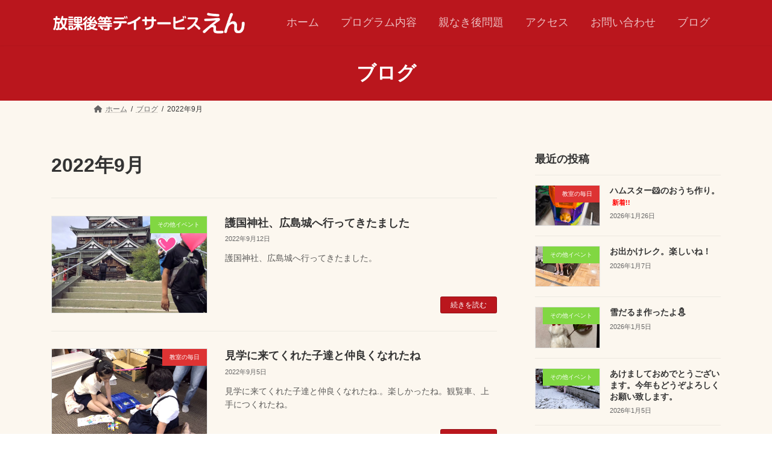

--- FILE ---
content_type: text/html; charset=UTF-8
request_url: https://en-day.net/?paged=2&m=202209
body_size: 11670
content:
<!DOCTYPE html>
<html lang="ja">
<head>
<meta charset="utf-8">
<meta http-equiv="X-UA-Compatible" content="IE=edge">
<meta name="viewport" content="width=device-width, initial-scale=1">
<title>2022年9月 - ページ 2 - 放課後等デイサービス　えん</title>
<meta name='robots' content='max-image-preview:large' />
<link rel="alternate" type="application/rss+xml" title="放課後等デイサービス　えん &raquo; フィード" href="https://en-day.net/?feed=rss2" />
<link rel="alternate" type="application/rss+xml" title="放課後等デイサービス　えん &raquo; コメントフィード" href="https://en-day.net/?feed=comments-rss2" />
<style id='wp-img-auto-sizes-contain-inline-css' type='text/css'>
img:is([sizes=auto i],[sizes^="auto," i]){contain-intrinsic-size:3000px 1500px}
/*# sourceURL=wp-img-auto-sizes-contain-inline-css */
</style>
<style id='wp-emoji-styles-inline-css' type='text/css'>

	img.wp-smiley, img.emoji {
		display: inline !important;
		border: none !important;
		box-shadow: none !important;
		height: 1em !important;
		width: 1em !important;
		margin: 0 0.07em !important;
		vertical-align: -0.1em !important;
		background: none !important;
		padding: 0 !important;
	}
/*# sourceURL=wp-emoji-styles-inline-css */
</style>
<style id='wp-block-library-inline-css' type='text/css'>
:root{--wp-block-synced-color:#7a00df;--wp-block-synced-color--rgb:122,0,223;--wp-bound-block-color:var(--wp-block-synced-color);--wp-editor-canvas-background:#ddd;--wp-admin-theme-color:#007cba;--wp-admin-theme-color--rgb:0,124,186;--wp-admin-theme-color-darker-10:#006ba1;--wp-admin-theme-color-darker-10--rgb:0,107,160.5;--wp-admin-theme-color-darker-20:#005a87;--wp-admin-theme-color-darker-20--rgb:0,90,135;--wp-admin-border-width-focus:2px}@media (min-resolution:192dpi){:root{--wp-admin-border-width-focus:1.5px}}.wp-element-button{cursor:pointer}:root .has-very-light-gray-background-color{background-color:#eee}:root .has-very-dark-gray-background-color{background-color:#313131}:root .has-very-light-gray-color{color:#eee}:root .has-very-dark-gray-color{color:#313131}:root .has-vivid-green-cyan-to-vivid-cyan-blue-gradient-background{background:linear-gradient(135deg,#00d084,#0693e3)}:root .has-purple-crush-gradient-background{background:linear-gradient(135deg,#34e2e4,#4721fb 50%,#ab1dfe)}:root .has-hazy-dawn-gradient-background{background:linear-gradient(135deg,#faaca8,#dad0ec)}:root .has-subdued-olive-gradient-background{background:linear-gradient(135deg,#fafae1,#67a671)}:root .has-atomic-cream-gradient-background{background:linear-gradient(135deg,#fdd79a,#004a59)}:root .has-nightshade-gradient-background{background:linear-gradient(135deg,#330968,#31cdcf)}:root .has-midnight-gradient-background{background:linear-gradient(135deg,#020381,#2874fc)}:root{--wp--preset--font-size--normal:16px;--wp--preset--font-size--huge:42px}.has-regular-font-size{font-size:1em}.has-larger-font-size{font-size:2.625em}.has-normal-font-size{font-size:var(--wp--preset--font-size--normal)}.has-huge-font-size{font-size:var(--wp--preset--font-size--huge)}.has-text-align-center{text-align:center}.has-text-align-left{text-align:left}.has-text-align-right{text-align:right}.has-fit-text{white-space:nowrap!important}#end-resizable-editor-section{display:none}.aligncenter{clear:both}.items-justified-left{justify-content:flex-start}.items-justified-center{justify-content:center}.items-justified-right{justify-content:flex-end}.items-justified-space-between{justify-content:space-between}.screen-reader-text{border:0;clip-path:inset(50%);height:1px;margin:-1px;overflow:hidden;padding:0;position:absolute;width:1px;word-wrap:normal!important}.screen-reader-text:focus{background-color:#ddd;clip-path:none;color:#444;display:block;font-size:1em;height:auto;left:5px;line-height:normal;padding:15px 23px 14px;text-decoration:none;top:5px;width:auto;z-index:100000}html :where(.has-border-color){border-style:solid}html :where([style*=border-top-color]){border-top-style:solid}html :where([style*=border-right-color]){border-right-style:solid}html :where([style*=border-bottom-color]){border-bottom-style:solid}html :where([style*=border-left-color]){border-left-style:solid}html :where([style*=border-width]){border-style:solid}html :where([style*=border-top-width]){border-top-style:solid}html :where([style*=border-right-width]){border-right-style:solid}html :where([style*=border-bottom-width]){border-bottom-style:solid}html :where([style*=border-left-width]){border-left-style:solid}html :where(img[class*=wp-image-]){height:auto;max-width:100%}:where(figure){margin:0 0 1em}html :where(.is-position-sticky){--wp-admin--admin-bar--position-offset:var(--wp-admin--admin-bar--height,0px)}@media screen and (max-width:600px){html :where(.is-position-sticky){--wp-admin--admin-bar--position-offset:0px}}
/* VK Color Palettes */:root{ --vk-color-primary:#ba161d}:root .has-vk-color-primary-color { color:var(--vk-color-primary); }:root .has-vk-color-primary-background-color { background-color:var(--vk-color-primary); }:root{ --vk-color-primary-dark:#941117}:root .has-vk-color-primary-dark-color { color:var(--vk-color-primary-dark); }:root .has-vk-color-primary-dark-background-color { background-color:var(--vk-color-primary-dark); }:root{ --vk-color-primary-vivid:#cc181f}:root .has-vk-color-primary-vivid-color { color:var(--vk-color-primary-vivid); }:root .has-vk-color-primary-vivid-background-color { background-color:var(--vk-color-primary-vivid); }

/*# sourceURL=wp-block-library-inline-css */
</style><style id='wp-block-paragraph-inline-css' type='text/css'>
.is-small-text{font-size:.875em}.is-regular-text{font-size:1em}.is-large-text{font-size:2.25em}.is-larger-text{font-size:3em}.has-drop-cap:not(:focus):first-letter{float:left;font-size:8.4em;font-style:normal;font-weight:100;line-height:.68;margin:.05em .1em 0 0;text-transform:uppercase}body.rtl .has-drop-cap:not(:focus):first-letter{float:none;margin-left:.1em}p.has-drop-cap.has-background{overflow:hidden}:root :where(p.has-background){padding:1.25em 2.375em}:where(p.has-text-color:not(.has-link-color)) a{color:inherit}p.has-text-align-left[style*="writing-mode:vertical-lr"],p.has-text-align-right[style*="writing-mode:vertical-rl"]{rotate:180deg}
/*# sourceURL=https://en-day.net/wp-includes/blocks/paragraph/style.min.css */
</style>
<style id='global-styles-inline-css' type='text/css'>
:root{--wp--preset--aspect-ratio--square: 1;--wp--preset--aspect-ratio--4-3: 4/3;--wp--preset--aspect-ratio--3-4: 3/4;--wp--preset--aspect-ratio--3-2: 3/2;--wp--preset--aspect-ratio--2-3: 2/3;--wp--preset--aspect-ratio--16-9: 16/9;--wp--preset--aspect-ratio--9-16: 9/16;--wp--preset--color--black: #000000;--wp--preset--color--cyan-bluish-gray: #abb8c3;--wp--preset--color--white: #ffffff;--wp--preset--color--pale-pink: #f78da7;--wp--preset--color--vivid-red: #cf2e2e;--wp--preset--color--luminous-vivid-orange: #ff6900;--wp--preset--color--luminous-vivid-amber: #fcb900;--wp--preset--color--light-green-cyan: #7bdcb5;--wp--preset--color--vivid-green-cyan: #00d084;--wp--preset--color--pale-cyan-blue: #8ed1fc;--wp--preset--color--vivid-cyan-blue: #0693e3;--wp--preset--color--vivid-purple: #9b51e0;--wp--preset--gradient--vivid-cyan-blue-to-vivid-purple: linear-gradient(135deg,rgba(6,147,227,1) 0%,rgb(155,81,224) 100%);--wp--preset--gradient--light-green-cyan-to-vivid-green-cyan: linear-gradient(135deg,rgb(122,220,180) 0%,rgb(0,208,130) 100%);--wp--preset--gradient--luminous-vivid-amber-to-luminous-vivid-orange: linear-gradient(135deg,rgba(252,185,0,1) 0%,rgba(255,105,0,1) 100%);--wp--preset--gradient--luminous-vivid-orange-to-vivid-red: linear-gradient(135deg,rgba(255,105,0,1) 0%,rgb(207,46,46) 100%);--wp--preset--gradient--very-light-gray-to-cyan-bluish-gray: linear-gradient(135deg,rgb(238,238,238) 0%,rgb(169,184,195) 100%);--wp--preset--gradient--cool-to-warm-spectrum: linear-gradient(135deg,rgb(74,234,220) 0%,rgb(151,120,209) 20%,rgb(207,42,186) 40%,rgb(238,44,130) 60%,rgb(251,105,98) 80%,rgb(254,248,76) 100%);--wp--preset--gradient--blush-light-purple: linear-gradient(135deg,rgb(255,206,236) 0%,rgb(152,150,240) 100%);--wp--preset--gradient--blush-bordeaux: linear-gradient(135deg,rgb(254,205,165) 0%,rgb(254,45,45) 50%,rgb(107,0,62) 100%);--wp--preset--gradient--luminous-dusk: linear-gradient(135deg,rgb(255,203,112) 0%,rgb(199,81,192) 50%,rgb(65,88,208) 100%);--wp--preset--gradient--pale-ocean: linear-gradient(135deg,rgb(255,245,203) 0%,rgb(182,227,212) 50%,rgb(51,167,181) 100%);--wp--preset--gradient--electric-grass: linear-gradient(135deg,rgb(202,248,128) 0%,rgb(113,206,126) 100%);--wp--preset--gradient--midnight: linear-gradient(135deg,rgb(2,3,129) 0%,rgb(40,116,252) 100%);--wp--preset--gradient--vivid-green-cyan-to-vivid-cyan-blue: linear-gradient(135deg,rgba(0,208,132,1) 0%,rgba(6,147,227,1) 100%);--wp--preset--font-size--small: 14px;--wp--preset--font-size--medium: 20px;--wp--preset--font-size--large: 24px;--wp--preset--font-size--x-large: 42px;--wp--preset--font-size--regular: 16px;--wp--preset--font-size--huge: 36px;--wp--preset--spacing--20: 0.44rem;--wp--preset--spacing--30: 0.67rem;--wp--preset--spacing--40: 1rem;--wp--preset--spacing--50: 1.5rem;--wp--preset--spacing--60: 2.25rem;--wp--preset--spacing--70: 3.38rem;--wp--preset--spacing--80: 5.06rem;--wp--preset--shadow--natural: 6px 6px 9px rgba(0, 0, 0, 0.2);--wp--preset--shadow--deep: 12px 12px 50px rgba(0, 0, 0, 0.4);--wp--preset--shadow--sharp: 6px 6px 0px rgba(0, 0, 0, 0.2);--wp--preset--shadow--outlined: 6px 6px 0px -3px rgb(255, 255, 255), 6px 6px rgb(0, 0, 0);--wp--preset--shadow--crisp: 6px 6px 0px rgb(0, 0, 0);}:where(.is-layout-flex){gap: 0.5em;}:where(.is-layout-grid){gap: 0.5em;}body .is-layout-flex{display: flex;}.is-layout-flex{flex-wrap: wrap;align-items: center;}.is-layout-flex > :is(*, div){margin: 0;}body .is-layout-grid{display: grid;}.is-layout-grid > :is(*, div){margin: 0;}:where(.wp-block-columns.is-layout-flex){gap: 2em;}:where(.wp-block-columns.is-layout-grid){gap: 2em;}:where(.wp-block-post-template.is-layout-flex){gap: 1.25em;}:where(.wp-block-post-template.is-layout-grid){gap: 1.25em;}.has-black-color{color: var(--wp--preset--color--black) !important;}.has-cyan-bluish-gray-color{color: var(--wp--preset--color--cyan-bluish-gray) !important;}.has-white-color{color: var(--wp--preset--color--white) !important;}.has-pale-pink-color{color: var(--wp--preset--color--pale-pink) !important;}.has-vivid-red-color{color: var(--wp--preset--color--vivid-red) !important;}.has-luminous-vivid-orange-color{color: var(--wp--preset--color--luminous-vivid-orange) !important;}.has-luminous-vivid-amber-color{color: var(--wp--preset--color--luminous-vivid-amber) !important;}.has-light-green-cyan-color{color: var(--wp--preset--color--light-green-cyan) !important;}.has-vivid-green-cyan-color{color: var(--wp--preset--color--vivid-green-cyan) !important;}.has-pale-cyan-blue-color{color: var(--wp--preset--color--pale-cyan-blue) !important;}.has-vivid-cyan-blue-color{color: var(--wp--preset--color--vivid-cyan-blue) !important;}.has-vivid-purple-color{color: var(--wp--preset--color--vivid-purple) !important;}.has-black-background-color{background-color: var(--wp--preset--color--black) !important;}.has-cyan-bluish-gray-background-color{background-color: var(--wp--preset--color--cyan-bluish-gray) !important;}.has-white-background-color{background-color: var(--wp--preset--color--white) !important;}.has-pale-pink-background-color{background-color: var(--wp--preset--color--pale-pink) !important;}.has-vivid-red-background-color{background-color: var(--wp--preset--color--vivid-red) !important;}.has-luminous-vivid-orange-background-color{background-color: var(--wp--preset--color--luminous-vivid-orange) !important;}.has-luminous-vivid-amber-background-color{background-color: var(--wp--preset--color--luminous-vivid-amber) !important;}.has-light-green-cyan-background-color{background-color: var(--wp--preset--color--light-green-cyan) !important;}.has-vivid-green-cyan-background-color{background-color: var(--wp--preset--color--vivid-green-cyan) !important;}.has-pale-cyan-blue-background-color{background-color: var(--wp--preset--color--pale-cyan-blue) !important;}.has-vivid-cyan-blue-background-color{background-color: var(--wp--preset--color--vivid-cyan-blue) !important;}.has-vivid-purple-background-color{background-color: var(--wp--preset--color--vivid-purple) !important;}.has-black-border-color{border-color: var(--wp--preset--color--black) !important;}.has-cyan-bluish-gray-border-color{border-color: var(--wp--preset--color--cyan-bluish-gray) !important;}.has-white-border-color{border-color: var(--wp--preset--color--white) !important;}.has-pale-pink-border-color{border-color: var(--wp--preset--color--pale-pink) !important;}.has-vivid-red-border-color{border-color: var(--wp--preset--color--vivid-red) !important;}.has-luminous-vivid-orange-border-color{border-color: var(--wp--preset--color--luminous-vivid-orange) !important;}.has-luminous-vivid-amber-border-color{border-color: var(--wp--preset--color--luminous-vivid-amber) !important;}.has-light-green-cyan-border-color{border-color: var(--wp--preset--color--light-green-cyan) !important;}.has-vivid-green-cyan-border-color{border-color: var(--wp--preset--color--vivid-green-cyan) !important;}.has-pale-cyan-blue-border-color{border-color: var(--wp--preset--color--pale-cyan-blue) !important;}.has-vivid-cyan-blue-border-color{border-color: var(--wp--preset--color--vivid-cyan-blue) !important;}.has-vivid-purple-border-color{border-color: var(--wp--preset--color--vivid-purple) !important;}.has-vivid-cyan-blue-to-vivid-purple-gradient-background{background: var(--wp--preset--gradient--vivid-cyan-blue-to-vivid-purple) !important;}.has-light-green-cyan-to-vivid-green-cyan-gradient-background{background: var(--wp--preset--gradient--light-green-cyan-to-vivid-green-cyan) !important;}.has-luminous-vivid-amber-to-luminous-vivid-orange-gradient-background{background: var(--wp--preset--gradient--luminous-vivid-amber-to-luminous-vivid-orange) !important;}.has-luminous-vivid-orange-to-vivid-red-gradient-background{background: var(--wp--preset--gradient--luminous-vivid-orange-to-vivid-red) !important;}.has-very-light-gray-to-cyan-bluish-gray-gradient-background{background: var(--wp--preset--gradient--very-light-gray-to-cyan-bluish-gray) !important;}.has-cool-to-warm-spectrum-gradient-background{background: var(--wp--preset--gradient--cool-to-warm-spectrum) !important;}.has-blush-light-purple-gradient-background{background: var(--wp--preset--gradient--blush-light-purple) !important;}.has-blush-bordeaux-gradient-background{background: var(--wp--preset--gradient--blush-bordeaux) !important;}.has-luminous-dusk-gradient-background{background: var(--wp--preset--gradient--luminous-dusk) !important;}.has-pale-ocean-gradient-background{background: var(--wp--preset--gradient--pale-ocean) !important;}.has-electric-grass-gradient-background{background: var(--wp--preset--gradient--electric-grass) !important;}.has-midnight-gradient-background{background: var(--wp--preset--gradient--midnight) !important;}.has-small-font-size{font-size: var(--wp--preset--font-size--small) !important;}.has-medium-font-size{font-size: var(--wp--preset--font-size--medium) !important;}.has-large-font-size{font-size: var(--wp--preset--font-size--large) !important;}.has-x-large-font-size{font-size: var(--wp--preset--font-size--x-large) !important;}
/*# sourceURL=global-styles-inline-css */
</style>

<style id='classic-theme-styles-inline-css' type='text/css'>
/*! This file is auto-generated */
.wp-block-button__link{color:#fff;background-color:#32373c;border-radius:9999px;box-shadow:none;text-decoration:none;padding:calc(.667em + 2px) calc(1.333em + 2px);font-size:1.125em}.wp-block-file__button{background:#32373c;color:#fff;text-decoration:none}
/*# sourceURL=/wp-includes/css/classic-themes.min.css */
</style>
<link rel='stylesheet' id='contact-form-7-css' href='https://en-day.net/wp-content/plugins/contact-form-7/includes/css/styles.css?ver=6.0.1' type='text/css' media='all' />
<link rel='stylesheet' id='jquery-ui-dialog-min-css-css' href='https://en-day.net/wp-includes/css/jquery-ui-dialog.min.css?ver=6.9' type='text/css' media='all' />
<link rel='stylesheet' id='contact-form-7-confirm-plus-css' href='https://en-day.net/wp-content/plugins/confirm-plus-contact-form-7/assets/css/styles.css?ver=20241213_053131' type='text/css' media='all' />
<link rel='stylesheet' id='lightning-common-style-css' href='https://en-day.net/wp-content/themes/lightning/_g3/assets/css/style.css?ver=14.20.3' type='text/css' media='all' />
<style id='lightning-common-style-inline-css' type='text/css'>
/* Lightning */:root {--vk-color-primary:#ba161d;--vk-color-primary-dark:#941117;--vk-color-primary-vivid:#cc181f;--g_nav_main_acc_icon_open_url:url(https://en-day.net/wp-content/themes/lightning/_g3/inc/vk-mobile-nav/package/images/vk-menu-acc-icon-open-black.svg);--g_nav_main_acc_icon_close_url: url(https://en-day.net/wp-content/themes/lightning/_g3/inc/vk-mobile-nav/package/images/vk-menu-close-black.svg);--g_nav_sub_acc_icon_open_url: url(https://en-day.net/wp-content/themes/lightning/_g3/inc/vk-mobile-nav/package/images/vk-menu-acc-icon-open-white.svg);--g_nav_sub_acc_icon_close_url: url(https://en-day.net/wp-content/themes/lightning/_g3/inc/vk-mobile-nav/package/images/vk-menu-close-white.svg);}
html{scroll-padding-top:var(--vk-size-admin-bar);}
/* vk-mobile-nav */:root {--vk-mobile-nav-menu-btn-bg-src: url("https://en-day.net/wp-content/themes/lightning/_g3/inc/vk-mobile-nav/package/images/vk-menu-btn-black.svg");--vk-mobile-nav-menu-btn-close-bg-src: url("https://en-day.net/wp-content/themes/lightning/_g3/inc/vk-mobile-nav/package/images/vk-menu-close-black.svg");--vk-menu-acc-icon-open-black-bg-src: url("https://en-day.net/wp-content/themes/lightning/_g3/inc/vk-mobile-nav/package/images/vk-menu-acc-icon-open-black.svg");--vk-menu-acc-icon-open-white-bg-src: url("https://en-day.net/wp-content/themes/lightning/_g3/inc/vk-mobile-nav/package/images/vk-menu-acc-icon-open-white.svg");--vk-menu-acc-icon-close-black-bg-src: url("https://en-day.net/wp-content/themes/lightning/_g3/inc/vk-mobile-nav/package/images/vk-menu-close-black.svg");--vk-menu-acc-icon-close-white-bg-src: url("https://en-day.net/wp-content/themes/lightning/_g3/inc/vk-mobile-nav/package/images/vk-menu-close-white.svg");}
/*# sourceURL=lightning-common-style-inline-css */
</style>
<link rel='stylesheet' id='lightning-design-style-css' href='https://en-day.net/wp-content/themes/lightning/_g3/design-skin/plain/css/style.css?ver=14.20.3' type='text/css' media='all' />
<style id='lightning-design-style-inline-css' type='text/css'>
.tagcloud a:before { font-family: "Font Awesome 5 Free";content: "\f02b";font-weight: bold; }
/*# sourceURL=lightning-design-style-inline-css */
</style>
<link rel='stylesheet' id='vk-swiper-style-css' href='https://en-day.net/wp-content/themes/lightning/_g3/inc/vk-swiper/package/assets/css/swiper-bundle.min.css?ver=8.0.7' type='text/css' media='all' />
<link rel='stylesheet' id='vk-blog-card-css' href='https://en-day.net/wp-content/themes/lightning/_g3/inc/vk-wp-oembed-blog-card/package/css/blog-card.css?ver=6.9' type='text/css' media='all' />
<link rel='stylesheet' id='lightning-theme-style-css' href='https://en-day.net/wp-content/themes/lightning/style.css?ver=14.20.3' type='text/css' media='all' />
<link rel='stylesheet' id='vk-font-awesome-css' href='https://en-day.net/wp-content/themes/lightning/vendor/vektor-inc/font-awesome-versions/src/versions/6/css/all.min.css?ver=6.1.0' type='text/css' media='all' />
<script type="text/javascript" src="https://en-day.net/wp-includes/js/jquery/jquery.min.js?ver=3.7.1" id="jquery-core-js"></script>
<script type="text/javascript" src="https://en-day.net/wp-includes/js/jquery/jquery-migrate.min.js?ver=3.4.1" id="jquery-migrate-js"></script>
<link rel="https://api.w.org/" href="https://en-day.net/index.php?rest_route=/" /><link rel="EditURI" type="application/rsd+xml" title="RSD" href="https://en-day.net/xmlrpc.php?rsd" />
<meta name="generator" content="WordPress 6.9" />
<style type="text/css" id="custom-background-css">
body.custom-background { background-color: #fcf7ef; }
</style>
	<style id="sccss">/* カスタム CSS をここに入力してください */
/*---header設定---*/
.site-header{
	background-color:var(--vk-color-primary);
}
.header_scrolled .site-header{
	background-color:var(--vk-color-primary);
}
.page-header {
	background-color:var(--vk-color-primary);
	color:var(--wp--preset--color--white);
	min-height: 3rem;
}

/*---nav設定---*/
.global-nav-list>li .global-nav-name{
	color:var(--wp--preset--color--white);
	font-family:"ヒラギノ丸ゴ Pro W4","ヒラギノ丸ゴ Pro","Hiragino Maru Gothic Pro","ヒラギノ角ゴ Pro W3","Hiragino Kaku Gothic Pro","HG丸ｺﾞｼｯｸM-PRO","HGMaruGothicMPRO";
		font-size:18px;
		opacity:0.9;
		font-weight:normal;
}
.global-nav-list>li .global-nav-name:hover{
	color:var(--wp--preset--color--white);
		opacity:1;
		font-weight:bold;
}

/*---個別ページタイトル設定---*/
.page-header-title, h1.page-header-title{
	font-family:"ヒラギノ丸ゴ Pro W4","ヒラギノ丸ゴ Pro","Hiragino Maru Gothic Pro","ヒラギノ角ゴ Pro W3","Hiragino Kaku Gothic Pro","HG丸ｺﾞｼｯｸM-PRO","HGMaruGothicMPRO";
}

/*---幅設置---*/
.wp-block-media-text,.entry-body,.breadcrumb{
	max-width:1000px;
	margin-left:auto;
	margin-right:auto;
}
/*---幅調整---*/
.page-id-1018 .main-section--col--two{
	width:100%;
	float:none;
}
/*---footer設定---*/
.footer-nav{
	text-align:center;
}
.nav li a, nav li a{
	color:var(--wp--preset--color--white);
	opacity:0.8;
	font-weight:normal;
	font-family:"ヒラギノ丸ゴ Pro W4","ヒラギノ丸ゴ Pro","Hiragino Maru Gothic Pro","ヒラギノ角ゴ Pro W3","Hiragino Kaku Gothic Pro","HG丸ｺﾞｼｯｸM-PRO","HGMaruGothicMPRO";
}
.nav li a:hover, nav li a:hover{
	color:var(--wp--preset--color--white);
	opacity:1.0;
	font-weight:bold;
}
.site-footer{
	background-color:var(--vk-color-primary);
	color:var(--wp--preset--color--white);
}
.site-footer a{
	color:var(--wp--preset--color--cyan-bluish-gray);
}
.site-footer a:hover{
	color:var(--wp--preset--color--white);
}

/*---list設定---*/
ul li{
	list-style-image:url(https://en-day.net/wp-content/uploads/2022/04/outline_chevron_right_black_18dp.png);
}


/*---見出し設定---*/
h2,h3{
	color:var(--vk-color-primary);
	font-family:"ヒラギノ丸ゴ Pro W4","ヒラギノ丸ゴ Pro","Hiragino Maru Gothic Pro","ヒラギノ角ゴ Pro W3","Hiragino Kaku Gothic Pro","HG丸ｺﾞｼｯｸM-PRO","HGMaruGothicMPRO";
}

/*---form設定---*/
input[type=text],input[type=tel]{
	width:75%;
}
input[type=email],textarea{
	width:100%;
}
.required{
	display:inline-block;
	background-color:var(--vk-color-primary);
	border-radius:0.5em;
	font-size:0.8em;
	color:var(--wp--preset--color--white);
	padding:0 0.6em;
	margin-left:5px;
}

/*---画像角丸設定---*/
.wp-block-media-text.is-image-fill .wp-block-media-text__media {
	border-radius:20px;
}/**/
.wp-block-media-text__media img, .wp-block-media-text__media video {
	border-radius:20px;
}
.wp-block-image{
	border-radius:20px;
}</style></head>
<body data-rsssl=1 class="archive date paged custom-background wp-embed-responsive paged-2 date-paged-2 wp-theme-lightning sidebar-fix sidebar-fix-priority-top device-pc fa_v6_css">
<a class="skip-link screen-reader-text" href="#main">コンテンツへスキップ</a>
<a class="skip-link screen-reader-text" href="#vk-mobile-nav">ナビゲーションに移動</a>

<header id="site-header" class="site-header site-header--layout--nav-float">
		<div id="site-header-container" class="site-header-container container">

				<div class="site-header-logo">
		<a href="https://en-day.net/">
			<span><img src="https://en-day.net/wp-content/uploads/2022/04/logo_r3.png" alt="放課後等デイサービス　えん" /></span>
		</a>
		</div>

		
		<nav id="global-nav" class="global-nav global-nav--layout--float-right"><ul id="menu-nav" class="menu vk-menu-acc global-nav-list nav"><li id="menu-item-39" class="menu-item menu-item-type-post_type menu-item-object-page menu-item-home"><a href="https://en-day.net/"><strong class="global-nav-name">ホーム</strong></a></li>
<li id="menu-item-43" class="menu-item menu-item-type-post_type menu-item-object-page"><a href="https://en-day.net/?page_id=18"><strong class="global-nav-name">プログラム内容</strong></a></li>
<li id="menu-item-44" class="menu-item menu-item-type-post_type menu-item-object-page"><a href="https://en-day.net/?page_id=20"><strong class="global-nav-name">親なき後問題</strong></a></li>
<li id="menu-item-42" class="menu-item menu-item-type-post_type menu-item-object-page"><a href="https://en-day.net/?page_id=22"><strong class="global-nav-name">アクセス</strong></a></li>
<li id="menu-item-41" class="menu-item menu-item-type-post_type menu-item-object-page"><a href="https://en-day.net/?page_id=26"><strong class="global-nav-name">お問い合わせ</strong></a></li>
<li id="menu-item-40" class="menu-item menu-item-type-post_type menu-item-object-page current_page_parent"><a href="https://en-day.net/?page_id=29"><strong class="global-nav-name">ブログ</strong></a></li>
</ul></nav>	</div>
	</header>



	<div class="page-header"><div class="page-header-inner container">
<div class="page-header-title">ブログ</div></div></div><!-- [ /.page-header ] -->

	<!-- [ #breadcrumb ] --><div id="breadcrumb" class="breadcrumb"><div class="container"><ol class="breadcrumb-list" itemscope itemtype="https://schema.org/BreadcrumbList"><li class="breadcrumb-list__item breadcrumb-list__item--home" itemprop="itemListElement" itemscope itemtype="http://schema.org/ListItem"><a href="https://en-day.net" itemprop="item"><i class="fas fa-fw fa-home"></i><span itemprop="name">ホーム</span></a><meta itemprop="position" content="1" /></li><li class="breadcrumb-list__item" itemprop="itemListElement" itemscope itemtype="http://schema.org/ListItem"><a href="https://en-day.net/?page_id=29" itemprop="item"><span itemprop="name">ブログ</span></a><meta itemprop="position" content="2" /></li><li class="breadcrumb-list__item" itemprop="itemListElement" itemscope itemtype="http://schema.org/ListItem"><span itemprop="name">2022年9月</span><meta itemprop="position" content="3" /></li></ol></div></div><!-- [ /#breadcrumb ] -->

<div class="site-body">
		<div class="site-body-container container">

		<div class="main-section main-section--col--two" id="main" role="main">
			
			<header class="archive-header"><h1 class="archive-header-title">2022年9月</h1></header>

	
	<div class="post-list vk_posts vk_posts-mainSection">

		<div id="post-633" class="vk_post vk_post-postType-post media vk_post-col-xs-12 vk_post-col-sm-12 vk_post-col-lg-12 vk_post-btn-display post-633 post type-post status-publish format-standard has-post-thumbnail hentry category-event"><div class="vk_post_imgOuter media-img" style="background-image:url(https://en-day.net/wp-content/uploads/2022/09/IMG_1799.jpg)"><a href="https://en-day.net/?p=633"><div class="card-img-overlay"><span class="vk_post_imgOuter_singleTermLabel" style="color:#fff;background-color:#81d742">その他イベント</span></div><img width="225" height="300" src="https://en-day.net/wp-content/uploads/2022/09/IMG_1799-225x300.jpg" class="vk_post_imgOuter_img wp-post-image" alt="" /></a></div><!-- [ /.vk_post_imgOuter ] --><div class="vk_post_body media-body"><h5 class="vk_post_title media-title"><a href="https://en-day.net/?p=633">護国神社、広島城へ行ってきたました</a></h5><div class="vk_post_date media-date published">2022年9月12日</div><p class="vk_post_excerpt media-text">護国神社、広島城へ行ってきたました。</p><div class="vk_post_btnOuter text-right"><a class="btn btn-sm btn-primary vk_post_btn" href="https://en-day.net/?p=633">続きを読む</a></div></div><!-- [ /.media-body ] --></div><!-- [ /.media ] --><div id="post-622" class="vk_post vk_post-postType-post media vk_post-col-xs-12 vk_post-col-sm-12 vk_post-col-lg-12 vk_post-btn-display post-622 post type-post status-publish format-standard has-post-thumbnail hentry category-day"><div class="vk_post_imgOuter media-img" style="background-image:url(https://en-day.net/wp-content/uploads/2022/09/IMG_1338_eyecatch.jpg)"><a href="https://en-day.net/?p=622"><div class="card-img-overlay"><span class="vk_post_imgOuter_singleTermLabel" style="color:#fff;background-color:#dd3333">教室の毎日</span></div><img width="300" height="200" src="https://en-day.net/wp-content/uploads/2022/09/IMG_1338_eyecatch-300x200.jpg" class="vk_post_imgOuter_img wp-post-image" alt="" /></a></div><!-- [ /.vk_post_imgOuter ] --><div class="vk_post_body media-body"><h5 class="vk_post_title media-title"><a href="https://en-day.net/?p=622">見学に来てくれた子達と仲良くなれたね</a></h5><div class="vk_post_date media-date published">2022年9月5日</div><p class="vk_post_excerpt media-text">見学に来てくれた子達と仲良くなれたね.。楽しかったね。観覧車、上手につくれたね。</p><div class="vk_post_btnOuter text-right"><a class="btn btn-sm btn-primary vk_post_btn" href="https://en-day.net/?p=622">続きを読む</a></div></div><!-- [ /.media-body ] --></div><!-- [ /.media ] -->
	</div><!-- [ /.post-list ] -->


	
	<nav class="navigation pagination" aria-label="投稿のページ送り">
		<h2 class="screen-reader-text">投稿のページ送り</h2>
		<div class="nav-links"><ul class='page-numbers'>
	<li><a class="prev page-numbers" href="https://en-day.net/?m=202209">&laquo;</a></li>
	<li><a class="page-numbers" href="https://en-day.net/?m=202209"><span class="meta-nav screen-reader-text">固定ページ </span>1</a></li>
	<li><span aria-current="page" class="page-numbers current"><span class="meta-nav screen-reader-text">固定ページ </span>2</span></li>
</ul>
</div>
	</nav>


					</div><!-- [ /.main-section ] -->

		<div class="sub-section sub-section--col--two">

<aside class="widget widget_media">
<h4 class="sub-section-title">最近の投稿</h4>
<div class="vk_posts">
	<div id="post-3813" class="vk_post vk_post-postType-post media vk_post-col-xs-12 vk_post-col-sm-12 vk_post-col-lg-12 vk_post-col-xl-12 post-3813 post type-post status-publish format-standard has-post-thumbnail hentry category-day"><div class="vk_post_imgOuter media-img" style="background-image:url(https://en-day.net/wp-content/uploads/2026/01/IMG_0107-768x1024.jpg)"><a href="https://en-day.net/?p=3813"><div class="card-img-overlay"><span class="vk_post_imgOuter_singleTermLabel" style="color:#fff;background-color:#dd3333">教室の毎日</span></div><img width="225" height="300" src="https://en-day.net/wp-content/uploads/2026/01/IMG_0107-225x300.jpg" class="vk_post_imgOuter_img wp-post-image" alt="" loading="lazy" /></a></div><!-- [ /.vk_post_imgOuter ] --><div class="vk_post_body media-body"><h5 class="vk_post_title media-title"><a href="https://en-day.net/?p=3813">ハムスター&#x1f439;のおうち作り。<span class="vk_post_title_new">新着!!</span></a></h5><div class="vk_post_date media-date published">2026年1月26日</div></div><!-- [ /.media-body ] --></div><!-- [ /.media ] --><div id="post-3809" class="vk_post vk_post-postType-post media vk_post-col-xs-12 vk_post-col-sm-12 vk_post-col-lg-12 vk_post-col-xl-12 post-3809 post type-post status-publish format-standard has-post-thumbnail hentry category-event"><div class="vk_post_imgOuter media-img" style="background-image:url(https://en-day.net/wp-content/uploads/2026/01/IMG_0065_-768x1024.jpg)"><a href="https://en-day.net/?p=3809"><div class="card-img-overlay"><span class="vk_post_imgOuter_singleTermLabel" style="color:#fff;background-color:#81d742">その他イベント</span></div><img width="225" height="300" src="https://en-day.net/wp-content/uploads/2026/01/IMG_0065_-225x300.jpg" class="vk_post_imgOuter_img wp-post-image" alt="" loading="lazy" /></a></div><!-- [ /.vk_post_imgOuter ] --><div class="vk_post_body media-body"><h5 class="vk_post_title media-title"><a href="https://en-day.net/?p=3809">お出かけレク。楽しいね！</a></h5><div class="vk_post_date media-date published">2026年1月7日</div></div><!-- [ /.media-body ] --></div><!-- [ /.media ] --><div id="post-3806" class="vk_post vk_post-postType-post media vk_post-col-xs-12 vk_post-col-sm-12 vk_post-col-lg-12 vk_post-col-xl-12 post-3806 post type-post status-publish format-standard has-post-thumbnail hentry category-event"><div class="vk_post_imgOuter media-img" style="background-image:url(https://en-day.net/wp-content/uploads/2026/01/IMG_0055-768x1024.jpg)"><a href="https://en-day.net/?p=3806"><div class="card-img-overlay"><span class="vk_post_imgOuter_singleTermLabel" style="color:#fff;background-color:#81d742">その他イベント</span></div><img width="225" height="300" src="https://en-day.net/wp-content/uploads/2026/01/IMG_0055-225x300.jpg" class="vk_post_imgOuter_img wp-post-image" alt="" loading="lazy" /></a></div><!-- [ /.vk_post_imgOuter ] --><div class="vk_post_body media-body"><h5 class="vk_post_title media-title"><a href="https://en-day.net/?p=3806">雪だるま作ったよ&#x26c4;</a></h5><div class="vk_post_date media-date published">2026年1月5日</div></div><!-- [ /.media-body ] --></div><!-- [ /.media ] --><div id="post-3803" class="vk_post vk_post-postType-post media vk_post-col-xs-12 vk_post-col-sm-12 vk_post-col-lg-12 vk_post-col-xl-12 post-3803 post type-post status-publish format-standard has-post-thumbnail hentry category-event"><div class="vk_post_imgOuter media-img" style="background-image:url(https://en-day.net/wp-content/uploads/2026/01/IMG_0054.jpg)"><a href="https://en-day.net/?p=3803"><div class="card-img-overlay"><span class="vk_post_imgOuter_singleTermLabel" style="color:#fff;background-color:#81d742">その他イベント</span></div><img width="225" height="300" src="https://en-day.net/wp-content/uploads/2026/01/IMG_0054-225x300.jpg" class="vk_post_imgOuter_img wp-post-image" alt="" loading="lazy" /></a></div><!-- [ /.vk_post_imgOuter ] --><div class="vk_post_body media-body"><h5 class="vk_post_title media-title"><a href="https://en-day.net/?p=3803">あけましておめでとうございます。今年もどうぞよろしくお願い致します。</a></h5><div class="vk_post_date media-date published">2026年1月5日</div></div><!-- [ /.media-body ] --></div><!-- [ /.media ] --><div id="post-3800" class="vk_post vk_post-postType-post media vk_post-col-xs-12 vk_post-col-sm-12 vk_post-col-lg-12 vk_post-col-xl-12 post-3800 post type-post status-publish format-standard has-post-thumbnail hentry category-event"><div class="vk_post_imgOuter media-img" style="background-image:url(https://en-day.net/wp-content/uploads/2026/01/IMG_0051-768x1024.jpg)"><a href="https://en-day.net/?p=3800"><div class="card-img-overlay"><span class="vk_post_imgOuter_singleTermLabel" style="color:#fff;background-color:#81d742">その他イベント</span></div><img width="225" height="300" src="https://en-day.net/wp-content/uploads/2026/01/IMG_0051-225x300.jpg" class="vk_post_imgOuter_img wp-post-image" alt="" loading="lazy" /></a></div><!-- [ /.vk_post_imgOuter ] --><div class="vk_post_body media-body"><h5 class="vk_post_title media-title"><a href="https://en-day.net/?p=3800">鐘鳴らし。お正月を迎えました。</a></h5><div class="vk_post_date media-date published">2026年1月5日</div></div><!-- [ /.media-body ] --></div><!-- [ /.media ] --><div id="post-3796" class="vk_post vk_post-postType-post media vk_post-col-xs-12 vk_post-col-sm-12 vk_post-col-lg-12 vk_post-col-xl-12 post-3796 post type-post status-publish format-standard has-post-thumbnail hentry category-day"><div class="vk_post_imgOuter media-img" style="background-image:url(https://en-day.net/wp-content/uploads/2026/01/IMG_0047-768x1024.jpg)"><a href="https://en-day.net/?p=3796"><div class="card-img-overlay"><span class="vk_post_imgOuter_singleTermLabel" style="color:#fff;background-color:#dd3333">教室の毎日</span></div><img width="225" height="300" src="https://en-day.net/wp-content/uploads/2026/01/IMG_0047-225x300.jpg" class="vk_post_imgOuter_img wp-post-image" alt="" loading="lazy" /></a></div><!-- [ /.vk_post_imgOuter ] --><div class="vk_post_body media-body"><h5 class="vk_post_title media-title"><a href="https://en-day.net/?p=3796">えんのお餅つき頑張ったよ&#x1f38d;</a></h5><div class="vk_post_date media-date published">2026年1月5日</div></div><!-- [ /.media-body ] --></div><!-- [ /.media ] --><div id="post-3790" class="vk_post vk_post-postType-post media vk_post-col-xs-12 vk_post-col-sm-12 vk_post-col-lg-12 vk_post-col-xl-12 post-3790 post type-post status-publish format-standard has-post-thumbnail hentry category-event"><div class="vk_post_imgOuter media-img" style="background-image:url(https://en-day.net/wp-content/uploads/2026/01/IMG_0038-1.jpg)"><a href="https://en-day.net/?p=3790"><div class="card-img-overlay"><span class="vk_post_imgOuter_singleTermLabel" style="color:#fff;background-color:#81d742">その他イベント</span></div><img width="225" height="300" src="https://en-day.net/wp-content/uploads/2026/01/IMG_0038-1-225x300.jpg" class="vk_post_imgOuter_img wp-post-image" alt="" loading="lazy" /></a></div><!-- [ /.vk_post_imgOuter ] --><div class="vk_post_body media-body"><h5 class="vk_post_title media-title"><a href="https://en-day.net/?p=3790">たくさん遊ぶよ。</a></h5><div class="vk_post_date media-date published">2026年1月5日</div></div><!-- [ /.media-body ] --></div><!-- [ /.media ] --><div id="post-3786" class="vk_post vk_post-postType-post media vk_post-col-xs-12 vk_post-col-sm-12 vk_post-col-lg-12 vk_post-col-xl-12 post-3786 post type-post status-publish format-standard has-post-thumbnail hentry category-day"><div class="vk_post_imgOuter media-img" style="background-image:url(https://en-day.net/wp-content/uploads/2025/12/IMG_0033-768x1024.jpg)"><a href="https://en-day.net/?p=3786"><div class="card-img-overlay"><span class="vk_post_imgOuter_singleTermLabel" style="color:#fff;background-color:#dd3333">教室の毎日</span></div><img width="225" height="300" src="https://en-day.net/wp-content/uploads/2025/12/IMG_0033-225x300.jpg" class="vk_post_imgOuter_img wp-post-image" alt="" loading="lazy" /></a></div><!-- [ /.vk_post_imgOuter ] --><div class="vk_post_body media-body"><h5 class="vk_post_title media-title"><a href="https://en-day.net/?p=3786">メリークリスマス&#x1f381;</a></h5><div class="vk_post_date media-date published">2025年12月24日</div></div><!-- [ /.media-body ] --></div><!-- [ /.media ] --><div id="post-3781" class="vk_post vk_post-postType-post media vk_post-col-xs-12 vk_post-col-sm-12 vk_post-col-lg-12 vk_post-col-xl-12 post-3781 post type-post status-publish format-standard has-post-thumbnail hentry category-day"><div class="vk_post_imgOuter media-img" style="background-image:url(https://en-day.net/wp-content/uploads/2025/12/IMG_0031-768x1024.jpg)"><a href="https://en-day.net/?p=3781"><div class="card-img-overlay"><span class="vk_post_imgOuter_singleTermLabel" style="color:#fff;background-color:#dd3333">教室の毎日</span></div><img width="225" height="300" src="https://en-day.net/wp-content/uploads/2025/12/IMG_0031-225x300.jpg" class="vk_post_imgOuter_img wp-post-image" alt="" loading="lazy" /></a></div><!-- [ /.vk_post_imgOuter ] --><div class="vk_post_body media-body"><h5 class="vk_post_title media-title"><a href="https://en-day.net/?p=3781">上手にハサミを使って、きれいに切ったよ&#x2702;&#xfe0f;</a></h5><div class="vk_post_date media-date published">2025年12月24日</div></div><!-- [ /.media-body ] --></div><!-- [ /.media ] --><div id="post-3776" class="vk_post vk_post-postType-post media vk_post-col-xs-12 vk_post-col-sm-12 vk_post-col-lg-12 vk_post-col-xl-12 post-3776 post type-post status-publish format-standard has-post-thumbnail hentry category-day"><div class="vk_post_imgOuter media-img" style="background-image:url(https://en-day.net/wp-content/uploads/2025/12/IMG_0029-768x1024.jpg)"><a href="https://en-day.net/?p=3776"><div class="card-img-overlay"><span class="vk_post_imgOuter_singleTermLabel" style="color:#fff;background-color:#dd3333">教室の毎日</span></div><img width="225" height="300" src="https://en-day.net/wp-content/uploads/2025/12/IMG_0029-225x300.jpg" class="vk_post_imgOuter_img wp-post-image" alt="" loading="lazy" /></a></div><!-- [ /.vk_post_imgOuter ] --><div class="vk_post_body media-body"><h5 class="vk_post_title media-title"><a href="https://en-day.net/?p=3776">紙工作。けんびきょうだよ</a></h5><div class="vk_post_date media-date published">2025年12月24日</div></div><!-- [ /.media-body ] --></div><!-- [ /.media ] --></div>
</aside>

<aside class="widget widget_link_list">
<h4 class="sub-section-title">カテゴリー</h4>
<ul>
		<li class="cat-item cat-item-6"><a href="https://en-day.net/?cat=6">お知らせ</a>
</li>
	<li class="cat-item cat-item-4"><a href="https://en-day.net/?cat=4">その他イベント</a>
</li>
	<li class="cat-item cat-item-1"><a href="https://en-day.net/?cat=1">教室の毎日</a>
</li>
</ul>
</aside>

<aside class="widget widget_link_list">
<h4 class="sub-section-title">アーカイブ</h4>
<ul>
		<li><a href='https://en-day.net/?m=202601'>2026年1月</a></li>
	<li><a href='https://en-day.net/?m=202512'>2025年12月</a></li>
	<li><a href='https://en-day.net/?m=202511'>2025年11月</a></li>
	<li><a href='https://en-day.net/?m=202510'>2025年10月</a></li>
	<li><a href='https://en-day.net/?m=202509'>2025年9月</a></li>
	<li><a href='https://en-day.net/?m=202508'>2025年8月</a></li>
	<li><a href='https://en-day.net/?m=202507'>2025年7月</a></li>
	<li><a href='https://en-day.net/?m=202506'>2025年6月</a></li>
	<li><a href='https://en-day.net/?m=202505'>2025年5月</a></li>
	<li><a href='https://en-day.net/?m=202504'>2025年4月</a></li>
	<li><a href='https://en-day.net/?m=202503'>2025年3月</a></li>
	<li><a href='https://en-day.net/?m=202502'>2025年2月</a></li>
	<li><a href='https://en-day.net/?m=202501'>2025年1月</a></li>
	<li><a href='https://en-day.net/?m=202412'>2024年12月</a></li>
	<li><a href='https://en-day.net/?m=202411'>2024年11月</a></li>
	<li><a href='https://en-day.net/?m=202410'>2024年10月</a></li>
	<li><a href='https://en-day.net/?m=202409'>2024年9月</a></li>
	<li><a href='https://en-day.net/?m=202408'>2024年8月</a></li>
	<li><a href='https://en-day.net/?m=202407'>2024年7月</a></li>
	<li><a href='https://en-day.net/?m=202406'>2024年6月</a></li>
	<li><a href='https://en-day.net/?m=202405'>2024年5月</a></li>
	<li><a href='https://en-day.net/?m=202404'>2024年4月</a></li>
	<li><a href='https://en-day.net/?m=202403'>2024年3月</a></li>
	<li><a href='https://en-day.net/?m=202402'>2024年2月</a></li>
	<li><a href='https://en-day.net/?m=202401'>2024年1月</a></li>
	<li><a href='https://en-day.net/?m=202312'>2023年12月</a></li>
	<li><a href='https://en-day.net/?m=202311'>2023年11月</a></li>
	<li><a href='https://en-day.net/?m=202310'>2023年10月</a></li>
	<li><a href='https://en-day.net/?m=202309'>2023年9月</a></li>
	<li><a href='https://en-day.net/?m=202308'>2023年8月</a></li>
	<li><a href='https://en-day.net/?m=202307'>2023年7月</a></li>
	<li><a href='https://en-day.net/?m=202306'>2023年6月</a></li>
	<li><a href='https://en-day.net/?m=202305'>2023年5月</a></li>
	<li><a href='https://en-day.net/?m=202304'>2023年4月</a></li>
	<li><a href='https://en-day.net/?m=202303'>2023年3月</a></li>
	<li><a href='https://en-day.net/?m=202302'>2023年2月</a></li>
	<li><a href='https://en-day.net/?m=202301'>2023年1月</a></li>
	<li><a href='https://en-day.net/?m=202212'>2022年12月</a></li>
	<li><a href='https://en-day.net/?m=202211'>2022年11月</a></li>
	<li><a href='https://en-day.net/?m=202210'>2022年10月</a></li>
	<li><a href='https://en-day.net/?m=202209'>2022年9月</a></li>
	<li><a href='https://en-day.net/?m=202208'>2022年8月</a></li>
	<li><a href='https://en-day.net/?m=202207'>2022年7月</a></li>
	<li><a href='https://en-day.net/?m=202206'>2022年6月</a></li>
	<li><a href='https://en-day.net/?m=202205'>2022年5月</a></li>
	<li><a href='https://en-day.net/?m=202204'>2022年4月</a></li>
</ul>
</aside>
 </div><!-- [ /.sub-section ] -->

	</div><!-- [ /.site-body-container ] -->

	
</div><!-- [ /.site-body ] -->


<footer class="site-footer">

			<nav class="footer-nav"><div class="container"><ul id="menu-navf" class="menu footer-nav-list nav nav--line"><li id="menu-item-189" class="menu-item menu-item-type-post_type menu-item-object-page menu-item-home menu-item-189"><a href="https://en-day.net/">ホーム</a></li>
<li id="menu-item-193" class="menu-item menu-item-type-post_type menu-item-object-page menu-item-193"><a href="https://en-day.net/?page_id=18">プログラム内容</a></li>
<li id="menu-item-194" class="menu-item menu-item-type-post_type menu-item-object-page menu-item-194"><a href="https://en-day.net/?page_id=20">親なき後問題</a></li>
<li id="menu-item-192" class="menu-item menu-item-type-post_type menu-item-object-page menu-item-192"><a href="https://en-day.net/?page_id=22">アクセス</a></li>
<li id="menu-item-191" class="menu-item menu-item-type-post_type menu-item-object-page menu-item-191"><a href="https://en-day.net/?page_id=26">お問い合わせ</a></li>
<li id="menu-item-190" class="menu-item menu-item-type-post_type menu-item-object-page current_page_parent menu-item-190"><a href="https://en-day.net/?page_id=29">ブログ</a></li>
<li id="menu-item-198" class="menu-item menu-item-type-post_type menu-item-object-page menu-item-privacy-policy menu-item-198"><a rel="privacy-policy" href="https://en-day.net/?page_id=3">プライバシーポリシー</a></li>
</ul></div></nav>		
		
	
	<div class="container site-footer-copyright">
			<p>Copyright &copy; 放課後等デイサービス　えん All Rights Reserved.</p><p>Powered by <a href="https://wordpress.org/">WordPress</a> &amp; <a href="https://lightning.nagoya/ja/" target="_blank" title="Free WordPress Theme Lightning"> Lightning Theme</a> by Vektor,Inc. technology.</p>	</div>
</footer> 
<div id="vk-mobile-nav-menu-btn" class="vk-mobile-nav-menu-btn">MENU</div><div class="vk-mobile-nav vk-mobile-nav-drop-in" id="vk-mobile-nav"><nav class="vk-mobile-nav-menu-outer" role="navigation"><ul id="menu-navf-1" class="vk-menu-acc menu"><li class="menu-item menu-item-type-post_type menu-item-object-page menu-item-home menu-item-189"><a href="https://en-day.net/">ホーム</a></li>
<li class="menu-item menu-item-type-post_type menu-item-object-page menu-item-193"><a href="https://en-day.net/?page_id=18">プログラム内容</a></li>
<li class="menu-item menu-item-type-post_type menu-item-object-page menu-item-194"><a href="https://en-day.net/?page_id=20">親なき後問題</a></li>
<li class="menu-item menu-item-type-post_type menu-item-object-page menu-item-192"><a href="https://en-day.net/?page_id=22">アクセス</a></li>
<li class="menu-item menu-item-type-post_type menu-item-object-page menu-item-191"><a href="https://en-day.net/?page_id=26">お問い合わせ</a></li>
<li class="menu-item menu-item-type-post_type menu-item-object-page current_page_parent menu-item-190"><a href="https://en-day.net/?page_id=29">ブログ</a></li>
<li class="menu-item menu-item-type-post_type menu-item-object-page menu-item-privacy-policy menu-item-198"><a rel="privacy-policy" href="https://en-day.net/?page_id=3">プライバシーポリシー</a></li>
</ul></nav></div>
<script type="text/javascript" src="https://en-day.net/wp-includes/js/dist/hooks.min.js?ver=dd5603f07f9220ed27f1" id="wp-hooks-js"></script>
<script type="text/javascript" src="https://en-day.net/wp-includes/js/dist/i18n.min.js?ver=c26c3dc7bed366793375" id="wp-i18n-js"></script>
<script type="text/javascript" id="wp-i18n-js-after">
/* <![CDATA[ */
wp.i18n.setLocaleData( { 'text direction\u0004ltr': [ 'ltr' ] } );
//# sourceURL=wp-i18n-js-after
/* ]]> */
</script>
<script type="text/javascript" src="https://en-day.net/wp-content/plugins/contact-form-7/includes/swv/js/index.js?ver=6.0.1" id="swv-js"></script>
<script type="text/javascript" id="contact-form-7-js-translations">
/* <![CDATA[ */
( function( domain, translations ) {
	var localeData = translations.locale_data[ domain ] || translations.locale_data.messages;
	localeData[""].domain = domain;
	wp.i18n.setLocaleData( localeData, domain );
} )( "contact-form-7", {"translation-revision-date":"2024-11-05 02:21:01+0000","generator":"GlotPress\/4.0.1","domain":"messages","locale_data":{"messages":{"":{"domain":"messages","plural-forms":"nplurals=1; plural=0;","lang":"ja_JP"},"This contact form is placed in the wrong place.":["\u3053\u306e\u30b3\u30f3\u30bf\u30af\u30c8\u30d5\u30a9\u30fc\u30e0\u306f\u9593\u9055\u3063\u305f\u4f4d\u7f6e\u306b\u7f6e\u304b\u308c\u3066\u3044\u307e\u3059\u3002"],"Error:":["\u30a8\u30e9\u30fc:"]}},"comment":{"reference":"includes\/js\/index.js"}} );
//# sourceURL=contact-form-7-js-translations
/* ]]> */
</script>
<script type="text/javascript" id="contact-form-7-js-before">
/* <![CDATA[ */
var wpcf7 = {
    "api": {
        "root": "https:\/\/en-day.net\/index.php?rest_route=\/",
        "namespace": "contact-form-7\/v1"
    }
};
//# sourceURL=contact-form-7-js-before
/* ]]> */
</script>
<script type="text/javascript" src="https://en-day.net/wp-content/plugins/contact-form-7/includes/js/index.js?ver=6.0.1" id="contact-form-7-js"></script>
<script type="text/javascript" id="contact-form-7-confirm-plus-js-extra">
/* <![CDATA[ */
var data_arr = {"cfm_title_suffix":"\u78ba\u8a8d","cfm_btn":"\u78ba\u8a8d","cfm_btn_edit":"\u4fee\u6b63","cfm_btn_mail_send":"\u3053\u306e\u5185\u5bb9\u3067\u9001\u4fe1","checked_msg":"\u30c1\u30a7\u30c3\u30af\u3042\u308a"};
//# sourceURL=contact-form-7-confirm-plus-js-extra
/* ]]> */
</script>
<script type="text/javascript" src="https://en-day.net/wp-content/plugins/confirm-plus-contact-form-7/assets/js/scripts.js?ver=20241213_053131" id="contact-form-7-confirm-plus-js"></script>
<script type="text/javascript" src="https://en-day.net/wp-includes/js/jquery/ui/core.min.js?ver=1.13.3" id="jquery-ui-core-js"></script>
<script type="text/javascript" src="https://en-day.net/wp-includes/js/jquery/ui/mouse.min.js?ver=1.13.3" id="jquery-ui-mouse-js"></script>
<script type="text/javascript" src="https://en-day.net/wp-includes/js/jquery/ui/resizable.min.js?ver=1.13.3" id="jquery-ui-resizable-js"></script>
<script type="text/javascript" src="https://en-day.net/wp-includes/js/jquery/ui/draggable.min.js?ver=1.13.3" id="jquery-ui-draggable-js"></script>
<script type="text/javascript" src="https://en-day.net/wp-includes/js/jquery/ui/controlgroup.min.js?ver=1.13.3" id="jquery-ui-controlgroup-js"></script>
<script type="text/javascript" src="https://en-day.net/wp-includes/js/jquery/ui/checkboxradio.min.js?ver=1.13.3" id="jquery-ui-checkboxradio-js"></script>
<script type="text/javascript" src="https://en-day.net/wp-includes/js/jquery/ui/button.min.js?ver=1.13.3" id="jquery-ui-button-js"></script>
<script type="text/javascript" src="https://en-day.net/wp-includes/js/jquery/ui/dialog.min.js?ver=1.13.3" id="jquery-ui-dialog-js"></script>
<script type="text/javascript" src="https://en-day.net/wp-content/themes/lightning/_g3/inc/vk-swiper/package/assets/js/swiper-bundle.min.js?ver=8.0.7" id="vk-swiper-script-js"></script>
<script type="text/javascript" id="vk-swiper-script-js-after">
/* <![CDATA[ */
var lightning_swiper = new Swiper('.lightning_swiper-container', {"slidesPerView":1,"spaceBetween":0,"loop":true,"autoplay":{"delay":"4000"},"pagination":{"el":".swiper-pagination","clickable":true},"navigation":{"nextEl":".swiper-button-next","prevEl":".swiper-button-prev"},"effect":"slide","speed":2000});
//# sourceURL=vk-swiper-script-js-after
/* ]]> */
</script>
<script type="text/javascript" id="lightning-js-js-extra">
/* <![CDATA[ */
var lightningOpt = {"header_scrool":"1","add_header_offset_margin":"1"};
//# sourceURL=lightning-js-js-extra
/* ]]> */
</script>
<script type="text/javascript" src="https://en-day.net/wp-content/themes/lightning/_g3/assets/js/main.js?ver=14.20.3" id="lightning-js-js"></script>
<script id="wp-emoji-settings" type="application/json">
{"baseUrl":"https://s.w.org/images/core/emoji/17.0.2/72x72/","ext":".png","svgUrl":"https://s.w.org/images/core/emoji/17.0.2/svg/","svgExt":".svg","source":{"concatemoji":"https://en-day.net/wp-includes/js/wp-emoji-release.min.js?ver=6.9"}}
</script>
<script type="module">
/* <![CDATA[ */
/*! This file is auto-generated */
const a=JSON.parse(document.getElementById("wp-emoji-settings").textContent),o=(window._wpemojiSettings=a,"wpEmojiSettingsSupports"),s=["flag","emoji"];function i(e){try{var t={supportTests:e,timestamp:(new Date).valueOf()};sessionStorage.setItem(o,JSON.stringify(t))}catch(e){}}function c(e,t,n){e.clearRect(0,0,e.canvas.width,e.canvas.height),e.fillText(t,0,0);t=new Uint32Array(e.getImageData(0,0,e.canvas.width,e.canvas.height).data);e.clearRect(0,0,e.canvas.width,e.canvas.height),e.fillText(n,0,0);const a=new Uint32Array(e.getImageData(0,0,e.canvas.width,e.canvas.height).data);return t.every((e,t)=>e===a[t])}function p(e,t){e.clearRect(0,0,e.canvas.width,e.canvas.height),e.fillText(t,0,0);var n=e.getImageData(16,16,1,1);for(let e=0;e<n.data.length;e++)if(0!==n.data[e])return!1;return!0}function u(e,t,n,a){switch(t){case"flag":return n(e,"\ud83c\udff3\ufe0f\u200d\u26a7\ufe0f","\ud83c\udff3\ufe0f\u200b\u26a7\ufe0f")?!1:!n(e,"\ud83c\udde8\ud83c\uddf6","\ud83c\udde8\u200b\ud83c\uddf6")&&!n(e,"\ud83c\udff4\udb40\udc67\udb40\udc62\udb40\udc65\udb40\udc6e\udb40\udc67\udb40\udc7f","\ud83c\udff4\u200b\udb40\udc67\u200b\udb40\udc62\u200b\udb40\udc65\u200b\udb40\udc6e\u200b\udb40\udc67\u200b\udb40\udc7f");case"emoji":return!a(e,"\ud83e\u1fac8")}return!1}function f(e,t,n,a){let r;const o=(r="undefined"!=typeof WorkerGlobalScope&&self instanceof WorkerGlobalScope?new OffscreenCanvas(300,150):document.createElement("canvas")).getContext("2d",{willReadFrequently:!0}),s=(o.textBaseline="top",o.font="600 32px Arial",{});return e.forEach(e=>{s[e]=t(o,e,n,a)}),s}function r(e){var t=document.createElement("script");t.src=e,t.defer=!0,document.head.appendChild(t)}a.supports={everything:!0,everythingExceptFlag:!0},new Promise(t=>{let n=function(){try{var e=JSON.parse(sessionStorage.getItem(o));if("object"==typeof e&&"number"==typeof e.timestamp&&(new Date).valueOf()<e.timestamp+604800&&"object"==typeof e.supportTests)return e.supportTests}catch(e){}return null}();if(!n){if("undefined"!=typeof Worker&&"undefined"!=typeof OffscreenCanvas&&"undefined"!=typeof URL&&URL.createObjectURL&&"undefined"!=typeof Blob)try{var e="postMessage("+f.toString()+"("+[JSON.stringify(s),u.toString(),c.toString(),p.toString()].join(",")+"));",a=new Blob([e],{type:"text/javascript"});const r=new Worker(URL.createObjectURL(a),{name:"wpTestEmojiSupports"});return void(r.onmessage=e=>{i(n=e.data),r.terminate(),t(n)})}catch(e){}i(n=f(s,u,c,p))}t(n)}).then(e=>{for(const n in e)a.supports[n]=e[n],a.supports.everything=a.supports.everything&&a.supports[n],"flag"!==n&&(a.supports.everythingExceptFlag=a.supports.everythingExceptFlag&&a.supports[n]);var t;a.supports.everythingExceptFlag=a.supports.everythingExceptFlag&&!a.supports.flag,a.supports.everything||((t=a.source||{}).concatemoji?r(t.concatemoji):t.wpemoji&&t.twemoji&&(r(t.twemoji),r(t.wpemoji)))});
//# sourceURL=https://en-day.net/wp-includes/js/wp-emoji-loader.min.js
/* ]]> */
</script>
</body>
</html>